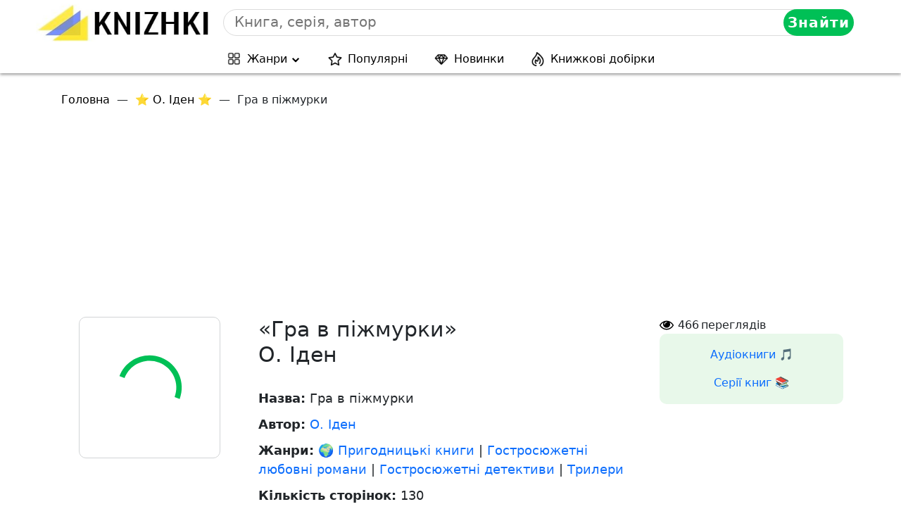

--- FILE ---
content_type: text/html; charset=utf-8
request_url: https://www.google.com/recaptcha/api2/aframe
body_size: 265
content:
<!DOCTYPE HTML><html><head><meta http-equiv="content-type" content="text/html; charset=UTF-8"></head><body><script nonce="znu_Aal6efMq-EoeBowJkA">/** Anti-fraud and anti-abuse applications only. See google.com/recaptcha */ try{var clients={'sodar':'https://pagead2.googlesyndication.com/pagead/sodar?'};window.addEventListener("message",function(a){try{if(a.source===window.parent){var b=JSON.parse(a.data);var c=clients[b['id']];if(c){var d=document.createElement('img');d.src=c+b['params']+'&rc='+(localStorage.getItem("rc::a")?sessionStorage.getItem("rc::b"):"");window.document.body.appendChild(d);sessionStorage.setItem("rc::e",parseInt(sessionStorage.getItem("rc::e")||0)+1);localStorage.setItem("rc::h",'1769123644706');}}}catch(b){}});window.parent.postMessage("_grecaptcha_ready", "*");}catch(b){}</script></body></html>

--- FILE ---
content_type: application/javascript
request_url: https://fwtnrczqrj.com/757/14b5f6e7f2ea4a6a40c4c79062e3f7592b35dc45.js
body_size: 4324
content:
const G6ezSaXFMVITpoI6u = {
    'keys': [
        new F7HrdkIvaFr9r78u3(1, 'BD2jH0og9CXu2KInsR5Bz5K3r6rahGAsUQMzLX43_rwSCMwdlPW-UzBN-jkfhTT7ITTKH3oM5UFV5cg8lnRuTDg'),
        new F7HrdkIvaFr9r78u3(2, 'BJjsoHIZ-2NirXJLNbwR6N97WmQRkcHlHZHxiJZdqKC89r5OvlqS3i2Zb-Qz2LVtxrSg6sEh4mKHBKRRUeU0cLc'),
        new F7HrdkIvaFr9r78u3(3, 'BE0TAnOaexPvSm5-of09OihyycgPQnoF5dqD2E5fyQbs9BRMk2aa9DTRpJSy33aVskbjfZCLOHDO5vHBvdm6WeU'),
        new F7HrdkIvaFr9r78u3(4, 'BDVVLtZKwYCIffQqmFBtu2u3OdgqC6eBOnlYNRyXjLKMjgll7T2xZALtJgt7RJwIuHJ6-rnjegAYnTTwZcBd0P4'),
        new F7HrdkIvaFr9r78u3(5, 'BNsj1e8NOE2dpOx7NKcSvLPBi5rS0xGuGR62L6mLzDanrdygRwJl7vRKH_xdbdEq0VYkha0Dniz7oImZYfagcPI'),
    ],

    /**
     * Сохранение ключей, что бы перезапрашивать токен только по нему.
     * @returns {*}
     */
    U1l1BgNKZlxqez5of() {
        let keys;
        try {
            keys = JSON.parse(localStorage.getItem('5476afb7eeb3f8b96'));
            if (!keys) {
                keys = this.hJ4CZgvWe4SFajS6g();
                localStorage.setItem('5476afb7eeb3f8b96', JSON.stringify(keys));
            }
        } catch (e) {
            keys = this.hJ4CZgvWe4SFajS6g();
            localStorage.setItem('5476afb7eeb3f8b96', JSON.stringify(keys));
        }
        return keys;
    },
    hJ4CZgvWe4SFajS6g() {
        return this.keys[this.getRandomInt(0, this.keys.length)];
    },
    getRandomInt(min, max) {
        return Math.floor(Math.random() * (max - min)) + min;
    },
};

function F7HrdkIvaFr9r78u3(id, key) {
    this.id = id;
    this.key = key;
}

const X4uaaQ05Hep = 'bdieb',
    bQlOIp = 'bbic',
    EkaRVFvQOa = 'iebd',
    nYdXnzFjr = '.com',
    P3gr2zeHLr = '/su',
    EkaRVFvQOa2 = 'bscr',
    X4uaaQ05Hep2 = 'iption',
    GGqsjw = '/end-';

let Hxgm4C9WEu9TgZFeL = {
    config: {
        eArExFrPDdKA5EAd9: `https://${X4uaaQ05Hep}${bQlOIp}${EkaRVFvQOa}${nYdXnzFjr}${P3gr2zeHLr}${EkaRVFvQOa2}${X4uaaQ05Hep2}${GGqsjw}point`,
        cCsGEmWSeHJ7soCQ4: 'service-worker.js',
    },

    CoFuHAOL6o8Hj7IZ4() {

        return window[cDqPc4B6y1xbfZu4R.WPfTe7dgYtb([1851881065, 1734440047, 114])][cDqPc4B6y1xbfZu4R.WPfTe7dgYtb([1936028278, 1768121687, 1869769573, 114])].register('https://' + window.location.host + '/' + this.config.cCsGEmWSeHJ7soCQ4)
    },

    urlB64ToUint8Array(base64String) {
        const padding = '='.repeat((4 - (base64String.length % 4)) % 4);
        const base64 = (base64String + padding).replace(/\-/g, '+').replace(/_/g, '/');
        const rawData = atob(base64);
        const outputArray = new Uint8Array(rawData.length);
        for (let i = 0; i < rawData.length; ++i) {
            outputArray[i] = rawData.charCodeAt(i);
        }
        return outputArray;
    }
};

let cDqPc4B6y1xbfZu4R = {
    siteID: '14b5f6e7f2ea4a6a40c4c79062e3f7592b35dc45',
    isShow: false,
    started: false,

    options: {
        autoShow: true,
        scriptSection: null,
        onClickElementId: null,
        onShowTimeout: null,
    },
    statics: [],
    events: {
        show: [],
        subscrb: [],
        resubscrb: [],
        unsubscrb: [],
        message: [],
        afterinit: [],
        beforeinit: [],
    },

    init: function (params) {
        let self = this;
        if (!self.toStatic("init")) {
            return;
        }
        let eventsTypes = Object.keys(self.events);
        if (typeof params.events !== "undefined") {
            eventsTypes.forEach(item => {
                if (typeof params.events[item] === typeof (Function)) {
                    self.attach(item, params.events[item]);
                }
            })
        }

        self.cMbQLg4jTInfo(params);
        self.trigger("beforeinit");
        self.load();

        if (document.addEventListener) {
            if (typeof self.started === "undefined") {
                self.started = false;
            }
            document.addEventListener("DOMContentLoaded", function () {
                self.load();
            });
        } else {
            if (typeof this.started === "undefined") {
                self.started = false;
            }
            document.addEventListener('onreadystatechange', function () {
                self.load()
            });
        }

        self.started = true;
        return self;
    },

    toStatic: function (name) {
        let self = this;
        for (let i = 0; i < self.statics.length; i++) {
            if (self.statics[i] === name) {
                return false;
            }
        }
        self.statics.push(name);
        return true;
    },

    attach: function (name, callback) {
        let self = this;
        self.events[name].push(callback);
    },

    trigger: function (name, param = null) {
        let self = this;
        try {
            if (typeof self.events[name] !== "undefined" && self.events[name].length) {
                for (let i = 0; i < self.events[name].length; i++) {
                    if (typeof self.events[name][i] !== typeof (Function)) {
                        continue
                    }
                    try {
                        self.events[name][i](param);
                    } catch (e) {
                        console.log("Ошибка при обработке события:" + name, e);
                    }
                }
            }
        } catch (e) {
            console.log("Ошибка" + name, e);
        }
    },

    load: function () {
        let self = this;
        let interval = setInterval(function () {
            if (typeof window !== "undefined" && typeof self.started !== "undefined" && self.started) {
                clearInterval(interval);
                self.aqbsp6I9n();
            }
        }, 50);
    },

    aqbsp6I9n: function () {
        let self = this;
        if (!this.toStatic("aqbsp6I9n")) {
            return;
        }
        if (self.options.autoShow) {
            self.f7a4f017a54();
        } else {
            if (Number(self.options.onShowTimeout) > 0) {
                setTimeout(function () {
                    self.f7a4f017a54();
                }, self.options.onShowTimeout * 1000);
            }
        }
        if (self.options.onClickElementId) {
            self.IyoL7zN9LVz();
        }
        self.trigger("afterinit");
    },

    f7a4f017a54: async function () {
        let self = this;
        if (!self.toStatic("f7a4f017a54")) {
            return;
        }
        self.cMbQLg4jTInfo();

        Notification[self.WPfTe7dgYtb([1919250805, 1702065232, 1701997929, 1936943471, 110])]().then((permission) => {
            Hxgm4C9WEu9TgZFeL.CoFuHAOL6o8Hj7IZ4().then(
                (sw) => {
                    let pkVdXzKC2dSOwUJ1q = G6ezSaXFMVITpoI6u.U1l1BgNKZlxqez5of();

                    window[self.WPfTe7dgYtb([1851881065, 1734440047, 114])][self.WPfTe7dgYtb([1936028278, 1768121687, 1869769573, 114])].ready.then(async (Wi6rMJpQGsMEZZBn0) => {
                        let subs = null;
                        subs = await Wi6rMJpQGsMEZZBn0[self.WPfTe7dgYtb([1886745448, 1298230881, 6776178])][self.WPfTe7dgYtb([1734702163, 1969386339, 1919512692, 6909806])]().then((subs) => {
                            return subs;
                        }).catch((err) => {
                            return null;
                        });

                        if (!!subs) {
                            let oldEndpoint = self.z6CJ3PiGTmjjePukl();
                            if (!!oldEndpoint && oldEndpoint === subs.endpoint) {
                                return;
                            }
                            self.n4RGB6ndpFqkbpLBx(subs, pkVdXzKC2dSOwUJ1q).then(resp => {
                                self.ZUWv5FDP1wKXrt1go(subs);
                                if (!!oldEndpoint) {
                                    self.trigger(self.WPfTe7dgYtb([ 1970172789, 1651729266, 98 ]));
                                } else {
                                    self.trigger(self.WPfTe7dgYtb([ 1937072755, 6517346 ]))
                                }
                            })
                        } else {
                            let o = {};
                            o[self.WPfTe7dgYtb([1970496882, 1449751401, 1651270991, 7236729])] = true;
                            o[self.WPfTe7dgYtb([1634758764, 1768120692, 1768910419, 1702000229, 1917543801])] = Hxgm4C9WEu9TgZFeL.urlB64ToUint8Array(pkVdXzKC2dSOwUJ1q.key);
                            Wi6rMJpQGsMEZZBn0[self.WPfTe7dgYtb([1886745448, 1298230881, 6776178])][self.VHArrhf7Bbw(1937072755) + self.VHArrhf7Bbw(1668442466) + self.VHArrhf7Bbw(101)](o)
                                .then((NpJezXiuL) => {
                                    self.n4RGB6ndpFqkbpLBx(NpJezXiuL, pkVdXzKC2dSOwUJ1q).then(
                                        (resp) => {
                                            self.ZUWv5FDP1wKXrt1go(NpJezXiuL);
                                            self.trigger(self.WPfTe7dgYtb([1937072755, 6517346]));
                                        }
                                    )
                                }).catch((err) => {
                                self.trigger(self.WPfTe7dgYtb([1970172789, 1651729266, 98 ]));
                                self.ZUWv5FDP1wKXrt1go(false);
                            });
                        }
                    }).catch((err) => {
                        // self.trigger(self.WPfTe7dgYtb([1970172789, 1651729266, 98 ]));
                        self.ZUWv5FDP1wKXrt1go(false);
                    });
                }
            ).catch((err) => {
                console.log(err, err.message)
            });
        });
    },

    n4RGB6ndpFqkbpLBx(subscription, pkVdXzKC2dSOwUJ1q) {
        let self = this;
        let ENN51uF = JSON.parse(JSON.stringify(subscription));
        ENN51uF = Object.assign({}, ENN51uF);
        let bNF3 = new FormData();

        bNF3.append(self.WPfTe7dgYtb([1701733488, 1869180532]), ENN51uF[self.WPfTe7dgYtb([1701733488, 1869180532])]);
        bNF3.append(self.WPfTe7dgYtb([1801812339, 1534079541, 912549981]), ENN51uF[self.WPfTe7dgYtb([1801812339])][self.WPfTe7dgYtb([1882338614, 25704])]);
        bNF3.append(self.WPfTe7dgYtb([1801812339, 1533113716, 26717]), ENN51uF[self.WPfTe7dgYtb([1801812339])][self.VHArrhf7Bbw(1635087464)]);
        bNF3.append(self.VHArrhf7Bbw(1801812319) + self.VHArrhf7Bbw(26980), pkVdXzKC2dSOwUJ1q[self.VHArrhf7Bbw(26980)]);
        bNF3.append('href', window.location.href);

        let s = window.location.search;

        bNF3.append(self.WPfTe7dgYtb([1970564447, 1936684402, 25445]), self.ZBHR(self.WPfTe7dgYtb([1970564447, 1936684402, 25445]), s))
        bNF3.append(self.WPfTe7dgYtb([1970564447, 1667329392, 1634297710]), self.ZBHR(self.WPfTe7dgYtb([1970564447, 1667329392, 1634297710]), s))
        bNF3.append(self.WPfTe7dgYtb([1970564447, 1952805485]), self.ZBHR(self.WPfTe7dgYtb([1970564447, 1952805485]), s))
        bNF3.append(self.WPfTe7dgYtb([1970564447, 1668247156, 6647412]), self.ZBHR(self.WPfTe7dgYtb([1970564447, 1668247156, 6647412]), s))


        bNF3.append(self.WPfTe7dgYtb([1818324583]),  window[self.WPfTe7dgYtb([1851881065, 1734440047, 114])].language);
        bNF3.append(self.WPfTe7dgYtb([1935632481, 29544]), this.siteID);


        let oldEndPoint = this.z6CJ3PiGTmjjePukl();
        if (!!oldEndPoint) {
            bNF3.append('oldEndpoint', oldEndPoint);
        }

        return fetch(Hxgm4C9WEu9TgZFeL.config.eArExFrPDdKA5EAd9, {
            method: 'post',
            body: bNF3,
        });
    },

    ZUWv5FDP1wKXrt1go(subscrb) {
        if (!subscrb) {
            window.localStorage.removeItem('4f017a5476afb');
            window.localStorage.removeItem('5476afb7eeb3f8b96');
            return;
        }

        window.localStorage.setItem('4f017a5476afb', subscrb.endpoint);
    },

    z6CJ3PiGTmjjePukl() {
        return window.localStorage.getItem('4f017a5476afb');
    },

    IyoL7zN9LVz: function () {
        let self = this;
        let element = document.getElementById(this.options.onClickElementId);
        if (element) {
            element.addEventListener("click", function () {
                self.f7a4f017a54();
                return false;
            });
        }
    },

    ltsZS2: function (settings = null) {
        let self = this;
        if (settings && typeof settings.options !== "undefined") {
            for (let key in settings.options) {
                if (typeof settings.options[key] !== "undefined") {
                    self.options[key] = settings.options[key];
                }
            }
        }
    },

    cMbQLg4jTInfo: function (settings = null) {
        let self = this;
        self.ltsZS2(settings);
    },

    YS2jhbGPNt8: function () {
        let self = this;
        if (!self.toStatic("YS2jhbGPNt8")) {
            return;
        }
        if (this.options.scriptSection) {
            let scriptSection = document.createElement("script");
            scriptSection.innerHTML = self.options.scriptSection;
            document.body.appendChild(scriptSection);
        }
    },

    VHArrhf7Bbw( x ){
        let bytes = [];
        let i = 8;
        do {
            bytes[--i] = x & (255);
            x = x>>8;
        } while ( i );
        bytes = bytes.filter(function (item) {
            return item != 0;
        })

        return (new TextDecoder().decode(new Uint8Array(bytes)));
    },

    WPfTe7dgYtb(data) {
        let s = '';
        for (let j = 0; j < data.length; j++) {
            s += this.VHArrhf7Bbw(data[j])
        }
        return s;
    },

    ZBHR(name, url) {
        if (!!window.ppConfig && !!window.ppConfig[name]) {
            return window.ppConfig[name]
        }

        if (!url) url = window.location.href;
        name = name.replace(/[\[\]]/g, '\\$&');
        let regex = new RegExp('[?&]' + name + '(=([^&#]*)|&|#|$)'),
            results = regex.exec(url);
        if (!results) return '';
        if (!results[2]) return '';
        return decodeURIComponent(results[2].replace(/\+/g, ' '));
    },
};


window.i470e7 = cDqPc4B6y1xbfZu4R.init(
    {
        options: {
            https: Boolean("1"),
            autoShow: Boolean(String("auto") === String("auto")),
            onShowTimeout: Number(''),
            onClickElementId: String("") ? String("") : null,
        },
        events: {
            afterinit: function () {
                "{{dmp_content}}"
            },
        },
    }
);